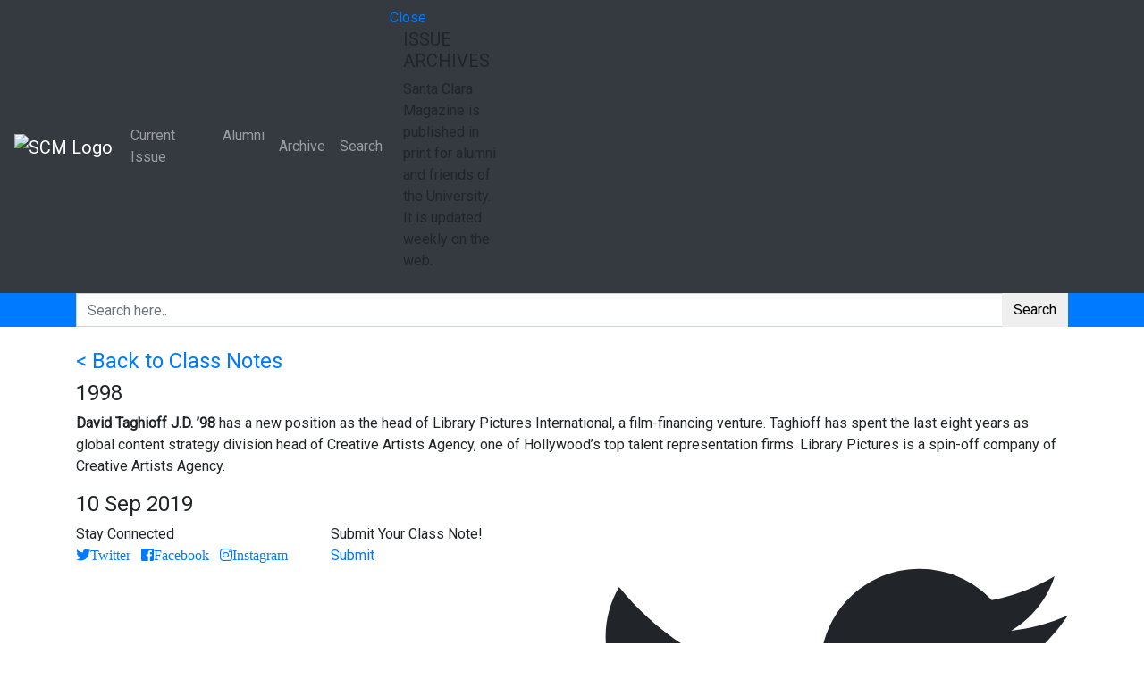

--- FILE ---
content_type: text/html; charset=UTF-8
request_url: https://magazine.scu.edu/classnote/david-taghioff-j-d-98/
body_size: 16368
content:
<!DOCTYPE html>
<html lang="en">
    <head>
		<!-- Global site tag (gtag.js) - Google Analytics -->
		<script async src="https://www.googletagmanager.com/gtag/js?id=UA-246576-25"></script>
		<script>
		  window.dataLayer = window.dataLayer || [];
		  function gtag(){dataLayer.push(arguments);}
		  gtag('js', new Date());

		  gtag('config', 'UA-246576-25');
		</script>
        <!-- META TAGS -->
        <meta charset="utf-8">
        <meta http-equiv="X-UA-Compatible" content="IE=edge" />
        <meta name="viewport" content="width=device-width, initial-scale=1, maximum-scale=1, shrink-to-fit=no">
		<meta name="google-site-verification" content="hhUr3ambUtVWCyyJXvGuqsNG_frFhtk8BIwW-Hsjjjg" />
        <!-- FAV ICONS -->
        <link rel="icon" href="https://santaclaramaga.wpenginepowered.com/wp-content/uploads/2018/11/favicon.ico">
        <!-- TITLE -->
        <title>David Taghioff J.D. ’98 - Santa Clara Magazine</title>        
		<meta name='robots' content='index, follow, max-image-preview:large, max-snippet:-1, max-video-preview:-1' />
	<style>img:is([sizes="auto" i], [sizes^="auto," i]) { contain-intrinsic-size: 3000px 1500px }</style>
	
	<!-- This site is optimized with the Yoast SEO plugin v22.8 - https://yoast.com/wordpress/plugins/seo/ -->
	<link rel="canonical" href="https://magazine.scu.edu/classnote/david-taghioff-j-d-98/" />
	<meta property="og:locale" content="en_US" />
	<meta property="og:type" content="article" />
	<meta property="og:title" content="David Taghioff J.D. ’98 - Santa Clara Magazine" />
	<meta property="og:description" content="David Taghioff J.D. ’98 has a new position as the head of Library Pictures International, a film-financing venture. Taghioff has spent the last eight years as global content strategy division head of Creative Artists Agency, one of Hollywood’s top talent representation firms. Library Pictures is a spin-off company of Creative Artists Agency." />
	<meta property="og:url" content="https://magazine.scu.edu/classnote/david-taghioff-j-d-98/" />
	<meta property="og:site_name" content="Santa Clara Magazine" />
	<meta property="article:modified_time" content="2019-09-10T03:07:35+00:00" />
	<meta name="twitter:card" content="summary_large_image" />
	<script type="application/ld+json" class="yoast-schema-graph">{"@context":"https://schema.org","@graph":[{"@type":"WebPage","@id":"https://magazine.scu.edu/classnote/david-taghioff-j-d-98/","url":"https://magazine.scu.edu/classnote/david-taghioff-j-d-98/","name":"David Taghioff J.D. ’98 - Santa Clara Magazine","isPartOf":{"@id":"https://magazine.scu.edu/#website"},"datePublished":"2019-09-10T03:07:12+00:00","dateModified":"2019-09-10T03:07:35+00:00","breadcrumb":{"@id":"https://magazine.scu.edu/classnote/david-taghioff-j-d-98/#breadcrumb"},"inLanguage":"en-US","potentialAction":[{"@type":"ReadAction","target":["https://magazine.scu.edu/classnote/david-taghioff-j-d-98/"]}]},{"@type":"BreadcrumbList","@id":"https://magazine.scu.edu/classnote/david-taghioff-j-d-98/#breadcrumb","itemListElement":[{"@type":"ListItem","position":1,"name":"Home","item":"https://magazine.scu.edu/"},{"@type":"ListItem","position":2,"name":"Class Notes","item":"https://magazine.scu.edu/classnote/"},{"@type":"ListItem","position":3,"name":"David Taghioff J.D. ’98"}]},{"@type":"WebSite","@id":"https://magazine.scu.edu/#website","url":"https://magazine.scu.edu/","name":"Santa Clara Magazine","description":"","potentialAction":[{"@type":"SearchAction","target":{"@type":"EntryPoint","urlTemplate":"https://magazine.scu.edu/?s={search_term_string}"},"query-input":"required name=search_term_string"}],"inLanguage":"en-US"}]}</script>
	<!-- / Yoast SEO plugin. -->


<link rel='dns-prefetch' href='//platform-api.sharethis.com' />
<link rel='dns-prefetch' href='//stackpath.bootstrapcdn.com' />
<link rel='dns-prefetch' href='//cdnjs.cloudflare.com' />
<link rel='dns-prefetch' href='//maps.googleapis.com' />
<link rel='dns-prefetch' href='//www.googletagmanager.com' />
<link rel='dns-prefetch' href='//fonts.googleapis.com' />
<link rel='dns-prefetch' href='//use.fontawesome.com' />
<link rel='dns-prefetch' href='//code.ionicframework.com' />
<link rel="alternate" type="application/rss+xml" title="Santa Clara Magazine &raquo; David Taghioff J.D. ’98 Comments Feed" href="https://magazine.scu.edu/classnote/david-taghioff-j-d-98/feed/" />
<script type="text/javascript">
/* <![CDATA[ */
window._wpemojiSettings = {"baseUrl":"https:\/\/s.w.org\/images\/core\/emoji\/16.0.1\/72x72\/","ext":".png","svgUrl":"https:\/\/s.w.org\/images\/core\/emoji\/16.0.1\/svg\/","svgExt":".svg","source":{"concatemoji":"https:\/\/magazine.scu.edu\/wp-includes\/js\/wp-emoji-release.min.js?ver=310311c5b058504898e12476e8bb4c6b"}};
/*! This file is auto-generated */
!function(s,n){var o,i,e;function c(e){try{var t={supportTests:e,timestamp:(new Date).valueOf()};sessionStorage.setItem(o,JSON.stringify(t))}catch(e){}}function p(e,t,n){e.clearRect(0,0,e.canvas.width,e.canvas.height),e.fillText(t,0,0);var t=new Uint32Array(e.getImageData(0,0,e.canvas.width,e.canvas.height).data),a=(e.clearRect(0,0,e.canvas.width,e.canvas.height),e.fillText(n,0,0),new Uint32Array(e.getImageData(0,0,e.canvas.width,e.canvas.height).data));return t.every(function(e,t){return e===a[t]})}function u(e,t){e.clearRect(0,0,e.canvas.width,e.canvas.height),e.fillText(t,0,0);for(var n=e.getImageData(16,16,1,1),a=0;a<n.data.length;a++)if(0!==n.data[a])return!1;return!0}function f(e,t,n,a){switch(t){case"flag":return n(e,"\ud83c\udff3\ufe0f\u200d\u26a7\ufe0f","\ud83c\udff3\ufe0f\u200b\u26a7\ufe0f")?!1:!n(e,"\ud83c\udde8\ud83c\uddf6","\ud83c\udde8\u200b\ud83c\uddf6")&&!n(e,"\ud83c\udff4\udb40\udc67\udb40\udc62\udb40\udc65\udb40\udc6e\udb40\udc67\udb40\udc7f","\ud83c\udff4\u200b\udb40\udc67\u200b\udb40\udc62\u200b\udb40\udc65\u200b\udb40\udc6e\u200b\udb40\udc67\u200b\udb40\udc7f");case"emoji":return!a(e,"\ud83e\udedf")}return!1}function g(e,t,n,a){var r="undefined"!=typeof WorkerGlobalScope&&self instanceof WorkerGlobalScope?new OffscreenCanvas(300,150):s.createElement("canvas"),o=r.getContext("2d",{willReadFrequently:!0}),i=(o.textBaseline="top",o.font="600 32px Arial",{});return e.forEach(function(e){i[e]=t(o,e,n,a)}),i}function t(e){var t=s.createElement("script");t.src=e,t.defer=!0,s.head.appendChild(t)}"undefined"!=typeof Promise&&(o="wpEmojiSettingsSupports",i=["flag","emoji"],n.supports={everything:!0,everythingExceptFlag:!0},e=new Promise(function(e){s.addEventListener("DOMContentLoaded",e,{once:!0})}),new Promise(function(t){var n=function(){try{var e=JSON.parse(sessionStorage.getItem(o));if("object"==typeof e&&"number"==typeof e.timestamp&&(new Date).valueOf()<e.timestamp+604800&&"object"==typeof e.supportTests)return e.supportTests}catch(e){}return null}();if(!n){if("undefined"!=typeof Worker&&"undefined"!=typeof OffscreenCanvas&&"undefined"!=typeof URL&&URL.createObjectURL&&"undefined"!=typeof Blob)try{var e="postMessage("+g.toString()+"("+[JSON.stringify(i),f.toString(),p.toString(),u.toString()].join(",")+"));",a=new Blob([e],{type:"text/javascript"}),r=new Worker(URL.createObjectURL(a),{name:"wpTestEmojiSupports"});return void(r.onmessage=function(e){c(n=e.data),r.terminate(),t(n)})}catch(e){}c(n=g(i,f,p,u))}t(n)}).then(function(e){for(var t in e)n.supports[t]=e[t],n.supports.everything=n.supports.everything&&n.supports[t],"flag"!==t&&(n.supports.everythingExceptFlag=n.supports.everythingExceptFlag&&n.supports[t]);n.supports.everythingExceptFlag=n.supports.everythingExceptFlag&&!n.supports.flag,n.DOMReady=!1,n.readyCallback=function(){n.DOMReady=!0}}).then(function(){return e}).then(function(){var e;n.supports.everything||(n.readyCallback(),(e=n.source||{}).concatemoji?t(e.concatemoji):e.wpemoji&&e.twemoji&&(t(e.twemoji),t(e.wpemoji)))}))}((window,document),window._wpemojiSettings);
/* ]]> */
</script>
<style id='wp-emoji-styles-inline-css' type='text/css'>

	img.wp-smiley, img.emoji {
		display: inline !important;
		border: none !important;
		box-shadow: none !important;
		height: 1em !important;
		width: 1em !important;
		margin: 0 0.07em !important;
		vertical-align: -0.1em !important;
		background: none !important;
		padding: 0 !important;
	}
</style>
<link rel='stylesheet' id='wp-block-library-css' href='https://santaclaramaga.wpenginepowered.com/wp-includes/css/dist/block-library/style.min.css?ver=310311c5b058504898e12476e8bb4c6b' type='text/css' media='all' />
<style id='classic-theme-styles-inline-css' type='text/css'>
/*! This file is auto-generated */
.wp-block-button__link{color:#fff;background-color:#32373c;border-radius:9999px;box-shadow:none;text-decoration:none;padding:calc(.667em + 2px) calc(1.333em + 2px);font-size:1.125em}.wp-block-file__button{background:#32373c;color:#fff;text-decoration:none}
</style>
<style id='pdfemb-pdf-embedder-viewer-style-inline-css' type='text/css'>
.wp-block-pdfemb-pdf-embedder-viewer{max-width:none}

</style>
<style id='global-styles-inline-css' type='text/css'>
:root{--wp--preset--aspect-ratio--square: 1;--wp--preset--aspect-ratio--4-3: 4/3;--wp--preset--aspect-ratio--3-4: 3/4;--wp--preset--aspect-ratio--3-2: 3/2;--wp--preset--aspect-ratio--2-3: 2/3;--wp--preset--aspect-ratio--16-9: 16/9;--wp--preset--aspect-ratio--9-16: 9/16;--wp--preset--color--black: #000000;--wp--preset--color--cyan-bluish-gray: #abb8c3;--wp--preset--color--white: #ffffff;--wp--preset--color--pale-pink: #f78da7;--wp--preset--color--vivid-red: #cf2e2e;--wp--preset--color--luminous-vivid-orange: #ff6900;--wp--preset--color--luminous-vivid-amber: #fcb900;--wp--preset--color--light-green-cyan: #7bdcb5;--wp--preset--color--vivid-green-cyan: #00d084;--wp--preset--color--pale-cyan-blue: #8ed1fc;--wp--preset--color--vivid-cyan-blue: #0693e3;--wp--preset--color--vivid-purple: #9b51e0;--wp--preset--gradient--vivid-cyan-blue-to-vivid-purple: linear-gradient(135deg,rgba(6,147,227,1) 0%,rgb(155,81,224) 100%);--wp--preset--gradient--light-green-cyan-to-vivid-green-cyan: linear-gradient(135deg,rgb(122,220,180) 0%,rgb(0,208,130) 100%);--wp--preset--gradient--luminous-vivid-amber-to-luminous-vivid-orange: linear-gradient(135deg,rgba(252,185,0,1) 0%,rgba(255,105,0,1) 100%);--wp--preset--gradient--luminous-vivid-orange-to-vivid-red: linear-gradient(135deg,rgba(255,105,0,1) 0%,rgb(207,46,46) 100%);--wp--preset--gradient--very-light-gray-to-cyan-bluish-gray: linear-gradient(135deg,rgb(238,238,238) 0%,rgb(169,184,195) 100%);--wp--preset--gradient--cool-to-warm-spectrum: linear-gradient(135deg,rgb(74,234,220) 0%,rgb(151,120,209) 20%,rgb(207,42,186) 40%,rgb(238,44,130) 60%,rgb(251,105,98) 80%,rgb(254,248,76) 100%);--wp--preset--gradient--blush-light-purple: linear-gradient(135deg,rgb(255,206,236) 0%,rgb(152,150,240) 100%);--wp--preset--gradient--blush-bordeaux: linear-gradient(135deg,rgb(254,205,165) 0%,rgb(254,45,45) 50%,rgb(107,0,62) 100%);--wp--preset--gradient--luminous-dusk: linear-gradient(135deg,rgb(255,203,112) 0%,rgb(199,81,192) 50%,rgb(65,88,208) 100%);--wp--preset--gradient--pale-ocean: linear-gradient(135deg,rgb(255,245,203) 0%,rgb(182,227,212) 50%,rgb(51,167,181) 100%);--wp--preset--gradient--electric-grass: linear-gradient(135deg,rgb(202,248,128) 0%,rgb(113,206,126) 100%);--wp--preset--gradient--midnight: linear-gradient(135deg,rgb(2,3,129) 0%,rgb(40,116,252) 100%);--wp--preset--font-size--small: 13px;--wp--preset--font-size--medium: 20px;--wp--preset--font-size--large: 36px;--wp--preset--font-size--x-large: 42px;--wp--preset--spacing--20: 0.44rem;--wp--preset--spacing--30: 0.67rem;--wp--preset--spacing--40: 1rem;--wp--preset--spacing--50: 1.5rem;--wp--preset--spacing--60: 2.25rem;--wp--preset--spacing--70: 3.38rem;--wp--preset--spacing--80: 5.06rem;--wp--preset--shadow--natural: 6px 6px 9px rgba(0, 0, 0, 0.2);--wp--preset--shadow--deep: 12px 12px 50px rgba(0, 0, 0, 0.4);--wp--preset--shadow--sharp: 6px 6px 0px rgba(0, 0, 0, 0.2);--wp--preset--shadow--outlined: 6px 6px 0px -3px rgba(255, 255, 255, 1), 6px 6px rgba(0, 0, 0, 1);--wp--preset--shadow--crisp: 6px 6px 0px rgba(0, 0, 0, 1);}:where(.is-layout-flex){gap: 0.5em;}:where(.is-layout-grid){gap: 0.5em;}body .is-layout-flex{display: flex;}.is-layout-flex{flex-wrap: wrap;align-items: center;}.is-layout-flex > :is(*, div){margin: 0;}body .is-layout-grid{display: grid;}.is-layout-grid > :is(*, div){margin: 0;}:where(.wp-block-columns.is-layout-flex){gap: 2em;}:where(.wp-block-columns.is-layout-grid){gap: 2em;}:where(.wp-block-post-template.is-layout-flex){gap: 1.25em;}:where(.wp-block-post-template.is-layout-grid){gap: 1.25em;}.has-black-color{color: var(--wp--preset--color--black) !important;}.has-cyan-bluish-gray-color{color: var(--wp--preset--color--cyan-bluish-gray) !important;}.has-white-color{color: var(--wp--preset--color--white) !important;}.has-pale-pink-color{color: var(--wp--preset--color--pale-pink) !important;}.has-vivid-red-color{color: var(--wp--preset--color--vivid-red) !important;}.has-luminous-vivid-orange-color{color: var(--wp--preset--color--luminous-vivid-orange) !important;}.has-luminous-vivid-amber-color{color: var(--wp--preset--color--luminous-vivid-amber) !important;}.has-light-green-cyan-color{color: var(--wp--preset--color--light-green-cyan) !important;}.has-vivid-green-cyan-color{color: var(--wp--preset--color--vivid-green-cyan) !important;}.has-pale-cyan-blue-color{color: var(--wp--preset--color--pale-cyan-blue) !important;}.has-vivid-cyan-blue-color{color: var(--wp--preset--color--vivid-cyan-blue) !important;}.has-vivid-purple-color{color: var(--wp--preset--color--vivid-purple) !important;}.has-black-background-color{background-color: var(--wp--preset--color--black) !important;}.has-cyan-bluish-gray-background-color{background-color: var(--wp--preset--color--cyan-bluish-gray) !important;}.has-white-background-color{background-color: var(--wp--preset--color--white) !important;}.has-pale-pink-background-color{background-color: var(--wp--preset--color--pale-pink) !important;}.has-vivid-red-background-color{background-color: var(--wp--preset--color--vivid-red) !important;}.has-luminous-vivid-orange-background-color{background-color: var(--wp--preset--color--luminous-vivid-orange) !important;}.has-luminous-vivid-amber-background-color{background-color: var(--wp--preset--color--luminous-vivid-amber) !important;}.has-light-green-cyan-background-color{background-color: var(--wp--preset--color--light-green-cyan) !important;}.has-vivid-green-cyan-background-color{background-color: var(--wp--preset--color--vivid-green-cyan) !important;}.has-pale-cyan-blue-background-color{background-color: var(--wp--preset--color--pale-cyan-blue) !important;}.has-vivid-cyan-blue-background-color{background-color: var(--wp--preset--color--vivid-cyan-blue) !important;}.has-vivid-purple-background-color{background-color: var(--wp--preset--color--vivid-purple) !important;}.has-black-border-color{border-color: var(--wp--preset--color--black) !important;}.has-cyan-bluish-gray-border-color{border-color: var(--wp--preset--color--cyan-bluish-gray) !important;}.has-white-border-color{border-color: var(--wp--preset--color--white) !important;}.has-pale-pink-border-color{border-color: var(--wp--preset--color--pale-pink) !important;}.has-vivid-red-border-color{border-color: var(--wp--preset--color--vivid-red) !important;}.has-luminous-vivid-orange-border-color{border-color: var(--wp--preset--color--luminous-vivid-orange) !important;}.has-luminous-vivid-amber-border-color{border-color: var(--wp--preset--color--luminous-vivid-amber) !important;}.has-light-green-cyan-border-color{border-color: var(--wp--preset--color--light-green-cyan) !important;}.has-vivid-green-cyan-border-color{border-color: var(--wp--preset--color--vivid-green-cyan) !important;}.has-pale-cyan-blue-border-color{border-color: var(--wp--preset--color--pale-cyan-blue) !important;}.has-vivid-cyan-blue-border-color{border-color: var(--wp--preset--color--vivid-cyan-blue) !important;}.has-vivid-purple-border-color{border-color: var(--wp--preset--color--vivid-purple) !important;}.has-vivid-cyan-blue-to-vivid-purple-gradient-background{background: var(--wp--preset--gradient--vivid-cyan-blue-to-vivid-purple) !important;}.has-light-green-cyan-to-vivid-green-cyan-gradient-background{background: var(--wp--preset--gradient--light-green-cyan-to-vivid-green-cyan) !important;}.has-luminous-vivid-amber-to-luminous-vivid-orange-gradient-background{background: var(--wp--preset--gradient--luminous-vivid-amber-to-luminous-vivid-orange) !important;}.has-luminous-vivid-orange-to-vivid-red-gradient-background{background: var(--wp--preset--gradient--luminous-vivid-orange-to-vivid-red) !important;}.has-very-light-gray-to-cyan-bluish-gray-gradient-background{background: var(--wp--preset--gradient--very-light-gray-to-cyan-bluish-gray) !important;}.has-cool-to-warm-spectrum-gradient-background{background: var(--wp--preset--gradient--cool-to-warm-spectrum) !important;}.has-blush-light-purple-gradient-background{background: var(--wp--preset--gradient--blush-light-purple) !important;}.has-blush-bordeaux-gradient-background{background: var(--wp--preset--gradient--blush-bordeaux) !important;}.has-luminous-dusk-gradient-background{background: var(--wp--preset--gradient--luminous-dusk) !important;}.has-pale-ocean-gradient-background{background: var(--wp--preset--gradient--pale-ocean) !important;}.has-electric-grass-gradient-background{background: var(--wp--preset--gradient--electric-grass) !important;}.has-midnight-gradient-background{background: var(--wp--preset--gradient--midnight) !important;}.has-small-font-size{font-size: var(--wp--preset--font-size--small) !important;}.has-medium-font-size{font-size: var(--wp--preset--font-size--medium) !important;}.has-large-font-size{font-size: var(--wp--preset--font-size--large) !important;}.has-x-large-font-size{font-size: var(--wp--preset--font-size--x-large) !important;}
:where(.wp-block-post-template.is-layout-flex){gap: 1.25em;}:where(.wp-block-post-template.is-layout-grid){gap: 1.25em;}
:where(.wp-block-columns.is-layout-flex){gap: 2em;}:where(.wp-block-columns.is-layout-grid){gap: 2em;}
:root :where(.wp-block-pullquote){font-size: 1.5em;line-height: 1.6;}
</style>
<link rel='stylesheet' id='ctf_styles-css' href='https://santaclaramaga.wpenginepowered.com/wp-content/plugins/custom-twitter-feeds/css/ctf-styles.min.css?ver=2.2.2' type='text/css' media='all' />
<link rel='stylesheet' id='embedpress-style-css' href='https://santaclaramaga.wpenginepowered.com/wp-content/plugins/embedpress/assets/css/embedpress.css?ver=4.2.6' type='text/css' media='all' />
<link rel='stylesheet' id='responsive-lightbox-swipebox-css' href='https://santaclaramaga.wpenginepowered.com/wp-content/plugins/responsive-lightbox/assets/swipebox/swipebox.min.css?ver=2.4.7' type='text/css' media='all' />
<link rel='stylesheet' id='rs-plugin-settings-css' href='https://santaclaramaga.wpenginepowered.com/wp-content/plugins/revslider/public/assets/css/settings.css?ver=5.4.8' type='text/css' media='all' />
<style id='rs-plugin-settings-inline-css' type='text/css'>
#rs-demo-id {}
</style>
<link rel='stylesheet' id='share-this-share-buttons-sticky-css' href='https://santaclaramaga.wpenginepowered.com/wp-content/plugins/sharethis-share-buttons/css/mu-style.css?ver=1717449101' type='text/css' media='all' />
<link rel='stylesheet' id='wpa-style-css' href='https://santaclaramaga.wpenginepowered.com/wp-content/plugins/wp-accessibility/css/wpa-style.css?ver=1.6.4' type='text/css' media='all' />
<style id='wpa-style-inline-css' type='text/css'>

.wpa-hide-ltr#skiplinks a, .wpa-hide-ltr#skiplinks a:hover, .wpa-hide-ltr#skiplinks a:visited {
	
}
.wpa-hide-ltr#skiplinks a:active,  .wpa-hide-ltr#skiplinks a:focus {
	
}
	:root { --admin-bar-top : 7px; }
</style>
<link rel='stylesheet' id='google-font-css' href='https://fonts.googleapis.com/css?family=Roboto%3A300%2C400&#038;ver=6.8.3' type='text/css' media='all' />
<link rel='stylesheet' id='css-bootstrap-css' href='https://stackpath.bootstrapcdn.com/bootstrap/4.1.3/css/bootstrap.min.css?ver=310311c5b058504898e12476e8bb4c6b' type='text/css' media='all' />
<link rel='stylesheet' id='css-fontawesome-css' href='https://use.fontawesome.com/releases/v5.2.0/css/all.css?ver=310311c5b058504898e12476e8bb4c6b' type='text/css' media='all' />
<link rel='stylesheet' id='css-ionicons-css' href='https://code.ionicframework.com/ionicons/2.0.1/css/ionicons.min.css?ver=310311c5b058504898e12476e8bb4c6b' type='text/css' media='all' />
<link rel='stylesheet' id='css-OwlCarousel2-css' href='https://cdnjs.cloudflare.com/ajax/libs/OwlCarousel2/2.3.4/assets/owl.carousel.min.css?ver=310311c5b058504898e12476e8bb4c6b' type='text/css' media='all' />
<link rel='stylesheet' id='css-ekko-lightbox-css' href='https://cdnjs.cloudflare.com/ajax/libs/ekko-lightbox/5.3.0/ekko-lightbox.css?ver=310311c5b058504898e12476e8bb4c6b' type='text/css' media='all' />
<link rel='stylesheet' id='santaclara-custom-css-css' href='https://santaclaramaga.wpenginepowered.com/wp-content/themes/santaclara/assets/css/custom.css?ver=310311c5b058504898e12476e8bb4c6b' type='text/css' media='all' />
<link rel='stylesheet' id='vc-acf-field-picker-google-map-css' href='https://santaclaramaga.wpenginepowered.com/wp-content/plugins/wp-acf-vc-bridge/assets/css/vc-acf-field-picker-google-map.css?ver=1.5.10' type='text/css' media='all' />
<link rel='stylesheet' id='dashicons-css' href='https://santaclaramaga.wpenginepowered.com/wp-includes/css/dashicons.min.css?ver=310311c5b058504898e12476e8bb4c6b' type='text/css' media='all' />
<script type="text/javascript" id="jquery-core-js-extra">
/* <![CDATA[ */
var ctf = {"ajax_url":"https:\/\/magazine.scu.edu\/wp-admin\/admin-ajax.php"};
/* ]]> */
</script>
<script type="text/javascript" src="https://santaclaramaga.wpenginepowered.com/wp-includes/js/jquery/jquery.min.js?ver=3.7.1" id="jquery-core-js"></script>
<script type="text/javascript" src="https://santaclaramaga.wpenginepowered.com/wp-includes/js/jquery/jquery-migrate.min.js?ver=3.4.1" id="jquery-migrate-js"></script>
<script type="text/javascript" src="https://santaclaramaga.wpenginepowered.com/wp-content/plugins/responsive-lightbox/assets/swipebox/jquery.swipebox.min.js?ver=2.4.7" id="responsive-lightbox-swipebox-js"></script>
<script type="text/javascript" src="https://santaclaramaga.wpenginepowered.com/wp-includes/js/underscore.min.js?ver=1.13.7" id="underscore-js"></script>
<script type="text/javascript" src="https://santaclaramaga.wpenginepowered.com/wp-content/plugins/responsive-lightbox/assets/infinitescroll/infinite-scroll.pkgd.min.js?ver=310311c5b058504898e12476e8bb4c6b" id="responsive-lightbox-infinite-scroll-js"></script>
<script type="text/javascript" id="responsive-lightbox-js-before">
/* <![CDATA[ */
var rlArgs = {"script":"swipebox","selector":"lightbox","customEvents":"","activeGalleries":true,"animation":true,"hideCloseButtonOnMobile":false,"removeBarsOnMobile":false,"hideBars":true,"hideBarsDelay":5000,"videoMaxWidth":1080,"useSVG":true,"loopAtEnd":false,"woocommerce_gallery":false,"ajaxurl":"https:\/\/magazine.scu.edu\/wp-admin\/admin-ajax.php","nonce":"25f659fa0c","preview":false,"postId":24690,"scriptExtension":false};
/* ]]> */
</script>
<script type="text/javascript" src="https://santaclaramaga.wpenginepowered.com/wp-content/plugins/responsive-lightbox/js/front.js?ver=2.4.7" id="responsive-lightbox-js"></script>
<script type="text/javascript" src="https://santaclaramaga.wpenginepowered.com/wp-content/plugins/revslider/public/assets/js/jquery.themepunch.tools.min.js?ver=5.4.8" id="tp-tools-js"></script>
<script type="text/javascript" src="https://santaclaramaga.wpenginepowered.com/wp-content/plugins/revslider/public/assets/js/jquery.themepunch.revolution.min.js?ver=5.4.8" id="revmin-js"></script>
<script type="text/javascript" src="//platform-api.sharethis.com/js/sharethis.js?ver=2.3.2#property=5bb78f1ecc49680011f76cb5&amp;product=sop-buttons&amp;source=sharethis-share-buttons-wordpress" id="share-this-share-buttons-mu-js"></script>

<!-- Google tag (gtag.js) snippet added by Site Kit -->

<!-- Google Analytics snippet added by Site Kit -->
<script type="text/javascript" src="https://www.googletagmanager.com/gtag/js?id=GT-MB64F7PN" id="google_gtagjs-js" async></script>
<script type="text/javascript" id="google_gtagjs-js-after">
/* <![CDATA[ */
window.dataLayer = window.dataLayer || [];function gtag(){dataLayer.push(arguments);}
gtag("set","linker",{"domains":["magazine.scu.edu"]});
gtag("js", new Date());
gtag("set", "developer_id.dZTNiMT", true);
gtag("config", "GT-MB64F7PN");
/* ]]> */
</script>

<!-- End Google tag (gtag.js) snippet added by Site Kit -->
<script type="text/javascript" src="https://santaclaramaga.wpenginepowered.com/wp-content/plugins/wp-accessibility/js/fingerprint.min.js?ver=1.6.4" id="wpa-fingerprintjs-js"></script>
<script></script><link rel="https://api.w.org/" href="https://magazine.scu.edu/wp-json/" /><link rel="EditURI" type="application/rsd+xml" title="RSD" href="https://magazine.scu.edu/xmlrpc.php?rsd" />
<link rel="alternate" title="oEmbed (JSON)" type="application/json+oembed" href="https://magazine.scu.edu/wp-json/oembed/1.0/embed?url=https%3A%2F%2Fmagazine.scu.edu%2Fclassnote%2Fdavid-taghioff-j-d-98%2F" />
<link rel="alternate" title="oEmbed (XML)" type="text/xml+oembed" href="https://magazine.scu.edu/wp-json/oembed/1.0/embed?url=https%3A%2F%2Fmagazine.scu.edu%2Fclassnote%2Fdavid-taghioff-j-d-98%2F&#038;format=xml" />
<meta name="generator" content="Site Kit by Google 1.127.0" />		<script type="text/javascript">
				(function(c,l,a,r,i,t,y){
					c[a]=c[a]||function(){(c[a].q=c[a].q||[]).push(arguments)};t=l.createElement(r);t.async=1;
					t.src="https://www.clarity.ms/tag/"+i+"?ref=wordpress";y=l.getElementsByTagName(r)[0];y.parentNode.insertBefore(t,y);
				})(window, document, "clarity", "script", "sgzwhy4vu3");
		</script>
		<style type="text/css">
			.wpsdc-drop-cap {
				float : left;				
				padding : 0.25em 0.05em 0.25em 0;				
				font-size : 5em;
				line-height : 0.4em;}
		</style>
        <script type="text/javascript">
            var jQueryMigrateHelperHasSentDowngrade = false;

			window.onerror = function( msg, url, line, col, error ) {
				// Break out early, do not processing if a downgrade reqeust was already sent.
				if ( jQueryMigrateHelperHasSentDowngrade ) {
					return true;
                }

				var xhr = new XMLHttpRequest();
				var nonce = '2e61e90179';
				var jQueryFunctions = [
					'andSelf',
					'browser',
					'live',
					'boxModel',
					'support.boxModel',
					'size',
					'swap',
					'clean',
					'sub',
                ];
				var match_pattern = /\)\.(.+?) is not a function/;
                var erroredFunction = msg.match( match_pattern );

                // If there was no matching functions, do not try to downgrade.
                if ( null === erroredFunction || typeof erroredFunction !== 'object' || typeof erroredFunction[1] === "undefined" || -1 === jQueryFunctions.indexOf( erroredFunction[1] ) ) {
                    return true;
                }

                // Set that we've now attempted a downgrade request.
                jQueryMigrateHelperHasSentDowngrade = true;

				xhr.open( 'POST', 'https://magazine.scu.edu/wp-admin/admin-ajax.php' );
				xhr.setRequestHeader( 'Content-Type', 'application/x-www-form-urlencoded' );
				xhr.onload = function () {
					var response,
                        reload = false;

					if ( 200 === xhr.status ) {
                        try {
                        	response = JSON.parse( xhr.response );

                        	reload = response.data.reload;
                        } catch ( e ) {
                        	reload = false;
                        }
                    }

					// Automatically reload the page if a deprecation caused an automatic downgrade, ensure visitors get the best possible experience.
					if ( reload ) {
						location.reload();
                    }
				};

				xhr.send( encodeURI( 'action=jquery-migrate-downgrade-version&_wpnonce=' + nonce ) );

				// Suppress error alerts in older browsers
				return true;
			}
        </script>

		<meta name="generator" content="Powered by WPBakery Page Builder - drag and drop page builder for WordPress."/>
<meta name="generator" content="Powered by Slider Revolution 5.4.8 - responsive, Mobile-Friendly Slider Plugin for WordPress with comfortable drag and drop interface." />
<script type="text/javascript">function setREVStartSize(e){									
						try{ e.c=jQuery(e.c);var i=jQuery(window).width(),t=9999,r=0,n=0,l=0,f=0,s=0,h=0;
							if(e.responsiveLevels&&(jQuery.each(e.responsiveLevels,function(e,f){f>i&&(t=r=f,l=e),i>f&&f>r&&(r=f,n=e)}),t>r&&(l=n)),f=e.gridheight[l]||e.gridheight[0]||e.gridheight,s=e.gridwidth[l]||e.gridwidth[0]||e.gridwidth,h=i/s,h=h>1?1:h,f=Math.round(h*f),"fullscreen"==e.sliderLayout){var u=(e.c.width(),jQuery(window).height());if(void 0!=e.fullScreenOffsetContainer){var c=e.fullScreenOffsetContainer.split(",");if (c) jQuery.each(c,function(e,i){u=jQuery(i).length>0?u-jQuery(i).outerHeight(!0):u}),e.fullScreenOffset.split("%").length>1&&void 0!=e.fullScreenOffset&&e.fullScreenOffset.length>0?u-=jQuery(window).height()*parseInt(e.fullScreenOffset,0)/100:void 0!=e.fullScreenOffset&&e.fullScreenOffset.length>0&&(u-=parseInt(e.fullScreenOffset,0))}f=u}else void 0!=e.minHeight&&f<e.minHeight&&(f=e.minHeight);e.c.closest(".rev_slider_wrapper").css({height:f})					
						}catch(d){console.log("Failure at Presize of Slider:"+d)}						
					};</script>
<noscript><style> .wpb_animate_when_almost_visible { opacity: 1; }</style></noscript>
    <link rel="stylesheet" type="text/css" href="https://santaclaramaga.wpenginepowered.com/wp-content/themes/santaclara/style.css">
    </head>
    <body data-rsssl=1 class="class="wp-singular classnote-template-default single single-classnote postid-24690 wp-theme-santaclara wpb-js-composer js-comp-ver-7.6 vc_responsive"">
       <div class="page-wrapper">
            <!-- NAVIGATION MENU -->
            <div id="pagenav">
                <nav class="navbar navbar-expand-lg navbar-dark bg-dark navbar-semitransparent">
                                            <a class="navbar-brand" href="https://magazine.scu.edu" title="Santa Clara Magazine"><img src="https://santaclaramaga.wpenginepowered.com/wp-content/uploads/2018/08/logo.png" class="img-fluid" alt="SCM Logo"></a>
                                        <button class="navbar-toggler ml-auto" type="button" data-toggle="collapse" data-target="#navbarSupportedContent" aria-controls="navbarSupportedContent" aria-expanded="false" aria-label="Toggle navigation">
                        <span class="navbar-toggler-icon"></span>
                    </button>
                    <button class="navbar-toggler search-toggle"><span class="ion-android-search"></span><span class="visuallyhidden">Menu</span></button>
                    <div class="collapse navbar-collapse" id="navbarSupportedContent">
                       <ul id="menu-main-menu" class="navbar-nav ml-auto"><li id="menu-item-11709" class="menu-item menu-item-type-custom menu-item-object-custom menu-item-11709"><a title="Current Issue" href="https://magazine.scu.edu/magazines/2022/summer-2022-inside/" class="nav-link">Current Issue</a></li>
<li id="menu-item-2314" class="menu-item menu-item-type-taxonomy menu-item-object-issues menu-item-2314"><a title="Alumni" href="https://magazine.scu.edu/issues/alumni/" class="nav-link"><span class="glyphicon Alumna"></span>&nbsp;Alumni</a></li>
</ul>                        <ul class="navbar-nav d-none d-lg-flex d-xl-flex">
                            <li class="nav-item archive-link">
                                <a class="nav-link" href="#">
																	Archive																</a>
                            </li>
                            <li class="nav-item">
                                <a class="nav-link search-toggle" href="#"><span class="ion-android-search"></span>Search</a>
                            </li>
                        </ul>
                    </div>
                    <!-- ARCHIVE DROPDOWN -->
                    <div class="archive-wrapper">
                        <div class="archive-btn-block">
                            <a href="#" class="ion-android-close archive-close" title="Close Archive Block" area-label="Close Archive Block">Close</a>
                        </div> 
                        <div class="container-fluid">
                            <div class="row">
                                <div class="col-md-2">
																			<h5>ISSUE <br>ARCHIVES</h5>
									                                    										<p>Santa Clara Magazine is published in print for alumni and friends of the University. It is updated weekly on the web.</p>
																		
                                </div>
								<div class="col-md-10"><div class="archive-slider owl-carousel"><div class='archive-item'><a href='https://magazine.scu.edu/scm/2023/spring-2023/'><img src='https://santaclaramaga.wpenginepowered.com/wp-content/uploads/2023/06/spring-2023-cover.png' alt='Spring 2023 Cover' title='Spring 2023'></a><div class='archive-title'><a href='https://magazine.scu.edu/scm/2023/spring-2023/'><p>Spring 2023</p></a></div></div><div class='archive-item'><a href='https://magazine.scu.edu/scm/summer-2022/'><img src='https://santaclaramaga.wpenginepowered.com/wp-content/uploads/2022/06/Summer_2022_cover.png' alt='Summer 2022 Cover' title='Summer 2022'></a><div class='archive-title'><a href='https://magazine.scu.edu/scm/summer-2022/'><p>Summer 2022</p></a></div></div><div class='archive-item'><a href='https://magazine.scu.edu/scm/fall-2021/'><img src='https://santaclaramaga.wpenginepowered.com/wp-content/uploads/2021/11/Cover.png' alt='Cover' title='Fall 2021'></a><div class='archive-title'><a href='https://magazine.scu.edu/scm/fall-2021/'><p>Fall 2021</p></a></div></div><div class='archive-item'><a href='https://magazine.scu.edu/scm/spring-2021/'><img src='https://santaclaramaga.wpenginepowered.com/wp-content/uploads/2021/04/SantaClara_Cover_Spring21.jpg' alt='Santaclara Cover Spring21' title='Spring 2021'></a><div class='archive-title'><a href='https://magazine.scu.edu/scm/spring-2021/'><p>Spring 2021</p></a></div></div><div class='archive-item'><a href='https://magazine.scu.edu/scm/fall-2020/'><img src='https://santaclaramaga.wpenginepowered.com/wp-content/uploads/2020/09/Fall2020Sacrifice_Cover.png' alt='Fall2020sacrifice Cover' title='Fall 2020'></a><div class='archive-title'><a href='https://magazine.scu.edu/scm/fall-2020/'><p>Fall 2020</p></a></div></div><div class='archive-item'><a href='https://magazine.scu.edu/scm/spring-2020/'><img src='https://santaclaramaga.wpenginepowered.com/wp-content/uploads/2020/04/Spring2020CoverSmall.jpg' alt='Spring2020coversmall' title='Spring 2020'></a><div class='archive-title'><a href='https://magazine.scu.edu/scm/spring-2020/'><p>Spring 2020</p></a></div></div><div class='archive-item'><a href='https://magazine.scu.edu/scm/winter-2019/'><img src='https://santaclaramaga.wpenginepowered.com/wp-content/uploads/2019/12/coverwinter2019.jpg' alt='Coverwinter2019' title='Winter 2019'></a><div class='archive-title'><a href='https://magazine.scu.edu/scm/winter-2019/'><p>Winter 2019</p></a></div></div><div class='archive-item'><a href='https://magazine.scu.edu/scm/summer-2019/'><img src='https://santaclaramaga.wpenginepowered.com/wp-content/uploads/2019/09/Cover_B_Summer2019.jpg' alt='Cover B Summer2019' title='Summer 2019'></a><div class='archive-title'><a href='https://magazine.scu.edu/scm/summer-2019/'><p>Summer 2019</p></a></div></div><div class='archive-item'><a href='https://magazine.scu.edu/scm/spring-2019/'><img src='https://santaclaramaga.wpenginepowered.com/wp-content/uploads/2019/04/COVER-SANTA-CLARA-SPRING-2019-MAGAZINE.jpg' alt='Cover Santa Clara Spring 2019 Magazine' title='Spring 2019'></a><div class='archive-title'><a href='https://magazine.scu.edu/scm/spring-2019/'><p>Spring 2019</p></a></div></div><div class='archive-item'><a href='https://magazine.scu.edu/scm/fall-2018/'><img src='https://santaclaramaga.wpenginepowered.com/wp-content/uploads/2018/11/SCMFall2018CoverNo1SCU.jpg' alt='Fall 2018 Cover' title='Fall 2018'></a><div class='archive-title'><a href='https://magazine.scu.edu/scm/fall-2018/'><p>Fall 2018</p></a></div></div><div class='archive-item'><a href='https://magazine.scu.edu/scm/spring-2018/'><img src='https://santaclaramaga.wpenginepowered.com/wp-content/uploads/2018/09/SCM-Spring-2018_2.jpg' alt='Spring 2018 cover' title='Spring 2018'></a><div class='archive-title'><a href='https://magazine.scu.edu/scm/spring-2018/'><p>Spring 2018</p></a></div></div><div class='archive-item'><a href='https://magazine.scu.edu/scm/fall-2017/'><img src='https://santaclaramaga.wpenginepowered.com/wp-content/uploads/2018/09/fall2017-cover_2.jpg' alt='fall2017-cover' title='Fall 2017'></a><div class='archive-title'><a href='https://magazine.scu.edu/scm/fall-2017/'><p>Fall 2017</p></a></div></div><div class='archive-item'><a href='https://magazine.scu.edu/scm/summer-2017/'><img src='https://santaclaramaga.wpenginepowered.com/wp-content/uploads/2018/09/summer2017-cover_1.jpg' alt='summer2017-cover' title='Summer 2017'></a><div class='archive-title'><a href='https://magazine.scu.edu/scm/summer-2017/'><p>Summer 2017</p></a></div></div><div class='archive-item'><a href='https://magazine.scu.edu/scm/spring-2017/'><img src='https://santaclaramaga.wpenginepowered.com/wp-content/uploads/2018/09/spring2017-cover.jpg' alt='spring2017-cover' title='Spring 2017'></a><div class='archive-title'><a href='https://magazine.scu.edu/scm/spring-2017/'><p>Spring 2017</p></a></div></div><div class='archive-item'><a href='https://magazine.scu.edu/scm/summer-2016/'><img src='https://santaclaramaga.wpenginepowered.com/wp-content/uploads/2018/09/scm-summer2016-cover.jpg' alt='Summer 2016' title='Summer 2016'></a><div class='archive-title'><a href='https://magazine.scu.edu/scm/summer-2016/'><p>Summer 2016</p></a></div></div><div class='archive-item'><a href='https://magazine.scu.edu/scm/spring-2016/'><img src='https://santaclaramaga.wpenginepowered.com/wp-content/uploads/2018/09/scm-spring2016-cover_2.jpg' alt='Spring 2016' title='Spring 2016'></a><div class='archive-title'><a href='https://magazine.scu.edu/scm/spring-2016/'><p>Spring 2016</p></a></div></div><div class='archive-item'><a href='https://magazine.scu.edu/scm/fall-2015/'><img src='https://santaclaramaga.wpenginepowered.com/wp-content/uploads/2018/09/Fall2015-cover-2.jpg' alt='Fall 2015' title='Fall 2015'></a><div class='archive-title'><a href='https://magazine.scu.edu/scm/fall-2015/'><p>Fall 2015</p></a></div></div><div class='archive-item'><a href='https://magazine.scu.edu/scm/summer-2015/'><img src='https://santaclaramaga.wpenginepowered.com/wp-content/uploads/2018/09/SCM-Summer2015-1.jpg' alt='SCM Summer 2015' title='Summer 2015'></a><div class='archive-title'><a href='https://magazine.scu.edu/scm/summer-2015/'><p>Summer 2015</p></a></div></div><div class='archive-item'><a href='https://magazine.scu.edu/scm/winter-2015/'><img src='https://santaclaramaga.wpenginepowered.com/wp-content/uploads/2018/09/SCM-Winter2015.jpg' alt='Winter 2015' title='Winter 2015'></a><div class='archive-title'><a href='https://magazine.scu.edu/scm/winter-2015/'><p>Winter 2015</p></a></div></div><div class='archive-item'><a href='https://magazine.scu.edu/scm/fall-2014/'><img src='https://santaclaramaga.wpenginepowered.com/wp-content/uploads/2018/09/small-fall-2014.jpg' alt='Fall 2014' title='Fall 2014'></a><div class='archive-title'><a href='https://magazine.scu.edu/scm/fall-2014/'><p>Fall 2014</p></a></div></div><div class='archive-item'><a href='https://magazine.scu.edu/scm/summer-2014/'><img src='https://santaclaramaga.wpenginepowered.com/wp-content/uploads/2018/09/cover_1.jpg' alt='Summer 2014' title='Summer 2014'></a><div class='archive-title'><a href='https://magazine.scu.edu/scm/summer-2014/'><p>Summer 2014</p></a></div></div><div class='archive-item'><a href='https://magazine.scu.edu/scm/spring-2014/'><img src='https://santaclaramaga.wpenginepowered.com/wp-content/uploads/2018/09/lg-553-cover.jpg' alt='Spring 2014' title='Spring 2014'></a><div class='archive-title'><a href='https://magazine.scu.edu/scm/spring-2014/'><p>Spring 2014</p></a></div></div><div class='archive-item'><a href='https://magazine.scu.edu/scm/winter-2014/'><img src='https://santaclaramaga.wpenginepowered.com/wp-content/uploads/2018/09/cover-2.jpg' alt='Winter 2014' title='Winter 2014'></a><div class='archive-title'><a href='https://magazine.scu.edu/scm/winter-2014/'><p>Winter 2014</p></a></div></div><div class='archive-item'><a href='https://magazine.scu.edu/scm/fall-2013/'><img src='https://santaclaramaga.wpenginepowered.com/wp-content/uploads/2018/09/cover.jpg' alt='Fall 2013' title='Fall 2013'></a><div class='archive-title'><a href='https://magazine.scu.edu/scm/fall-2013/'><p>Fall 2013</p></a></div></div><div class='archive-item'><a href='https://magazine.scu.edu/scm/spring-2013/'><img src='https://santaclaramaga.wpenginepowered.com/wp-content/uploads/2018/09/spring13-cover_2.jpg' alt='Spring 2013' title='Spring 2013'></a><div class='archive-title'><a href='https://magazine.scu.edu/scm/spring-2013/'><p>Spring 2013</p></a></div></div><div class='archive-item'><a href='https://magazine.scu.edu/scm/winter-2013/'><img src='https://santaclaramaga.wpenginepowered.com/wp-content/uploads/2018/09/lg-543-winter2013cover.jpg' alt='winter 2013' title='Winter 2013'></a><div class='archive-title'><a href='https://magazine.scu.edu/scm/winter-2013/'><p>Winter 2013</p></a></div></div><div class='archive-item'><a href='https://magazine.scu.edu/scm/fall-2012/'><img src='https://santaclaramaga.wpenginepowered.com/wp-content/uploads/2018/09/issue-fall12.jpg' alt='Fall 2012' title='Fall 2012'></a><div class='archive-title'><a href='https://magazine.scu.edu/scm/fall-2012/'><p>Fall 2012</p></a></div></div><div class='archive-item'><a href='https://magazine.scu.edu/scm/summer-2012/'><img src='https://santaclaramaga.wpenginepowered.com/wp-content/uploads/2018/09/summer-cover.jpg' alt='SCM Summer 2012' title='Summer 2012'></a><div class='archive-title'><a href='https://magazine.scu.edu/scm/summer-2012/'><p>Summer 2012</p></a></div></div><div class='archive-item'><a href='https://magazine.scu.edu/scm/spring-2012/'><img src='https://santaclaramaga.wpenginepowered.com/wp-content/uploads/2018/09/spring-cover.jpg' alt='SCM Spring 2012' title='Spring 2012'></a><div class='archive-title'><a href='https://magazine.scu.edu/scm/spring-2012/'><p>Spring 2012</p></a></div></div><div class='archive-item'><a href='https://magazine.scu.edu/scm/winter-2012/'><img src='https://santaclaramaga.wpenginepowered.com/wp-content/uploads/2018/09/mag_1.jpg' alt='Winter 2012' title='Winter 2012'></a><div class='archive-title'><a href='https://magazine.scu.edu/scm/winter-2012/'><p>Winter 2012</p></a></div></div><div class='archive-item'><a href='https://magazine.scu.edu/scm/fall-2011/'><img src='https://santaclaramaga.wpenginepowered.com/wp-content/uploads/2018/09/2011-fall_1.jpg' alt='SCM Fall 2011' title='Fall 2011'></a><div class='archive-title'><a href='https://magazine.scu.edu/scm/fall-2011/'><p>Fall 2011</p></a></div></div><div class='archive-item'><a href='https://magazine.scu.edu/scm/summer-2011/'><img src='https://santaclaramaga.wpenginepowered.com/wp-content/uploads/2018/09/home-issue2_1.jpg' alt='Summer 2011' title='Summer 2011'></a><div class='archive-title'><a href='https://magazine.scu.edu/scm/summer-2011/'><p>Summer 2011</p></a></div></div><div class='archive-item'><a href='https://magazine.scu.edu/scm/spring-2011/'><img src='https://santaclaramaga.wpenginepowered.com/wp-content/uploads/2018/09/archive-spring2011_1.jpg' alt='Spring 2011' title='Spring 2011'></a><div class='archive-title'><a href='https://magazine.scu.edu/scm/spring-2011/'><p>Spring 2011</p></a></div></div><div class='archive-item'><a href='https://magazine.scu.edu/scm/winter-2010/'><img src='https://santaclaramaga.wpenginepowered.com/wp-content/uploads/2018/09/winter2010_1-1.jpg' alt='Winter 2010 Santa Clara Magazine Online' title='Winter 2010'></a><div class='archive-title'><a href='https://magazine.scu.edu/scm/winter-2010/'><p>Winter 2010</p></a></div></div><div class='archive-item'><a href='https://magazine.scu.edu/scm/fall-2010/'><img src='https://santaclaramaga.wpenginepowered.com/wp-content/uploads/2018/11/archive_fall_1.jpg' alt='Archive Fall 1' title='Fall 2010'></a><div class='archive-title'><a href='https://magazine.scu.edu/scm/fall-2010/'><p>Fall 2010</p></a></div></div><div class='archive-item'><a href='https://magazine.scu.edu/scm/summer-2010/'><img src='https://santaclaramaga.wpenginepowered.com/wp-content/uploads/2018/09/Cover_cropped_100_1.jpg' alt='Summer 2010' title='Summer 2010'></a><div class='archive-title'><a href='https://magazine.scu.edu/scm/summer-2010/'><p>Summer 2010</p></a></div></div><div class='archive-item'><a href='https://magazine.scu.edu/scm/spring-2010/'><img src='https://santaclaramaga.wpenginepowered.com/wp-content/uploads/2018/09/cover_100_1.jpg' alt='Spring 2010' title='Spring 2010'></a><div class='archive-title'><a href='https://magazine.scu.edu/scm/spring-2010/'><p>Spring 2010</p></a></div></div><div class='archive-item'><a href='https://magazine.scu.edu/scm/winter-2009/'><img src='https://santaclaramaga.wpenginepowered.com/wp-content/uploads/2009/02/Winter_cover_150_1.jpg' alt='' title='Winter 2009'></a><div class='archive-title'><a href='https://magazine.scu.edu/scm/winter-2009/'><p>Winter 2009</p></a></div></div><div class='archive-item'><a href='https://magazine.scu.edu/scm/fall-2009/'><img src='https://santaclaramaga.wpenginepowered.com/wp-content/uploads/2018/09/Archive_100_1.jpg' alt='SCM Fall 2009' title='Fall 2009'></a><div class='archive-title'><a href='https://magazine.scu.edu/scm/fall-2009/'><p>Fall 2009</p></a></div></div><div class='archive-item'><a href='https://magazine.scu.edu/scm/summer-2009/'><img src='https://santaclaramaga.wpenginepowered.com/wp-content/uploads/2018/09/SCMSummer09_100.jpg' alt='Summer 2009' title='Summer 2009'></a><div class='archive-title'><a href='https://magazine.scu.edu/scm/summer-2009/'><p>Summer 2009</p></a></div></div><div class='archive-item'><a href='https://magazine.scu.edu/scm/spring-2009/'><img src='https://santaclaramaga.wpenginepowered.com/wp-content/uploads/2018/09/cover_spring09.jpg' alt='Spring 2009' title='Spring 2009'></a><div class='archive-title'><a href='https://magazine.scu.edu/scm/spring-2009/'><p>Spring 2009</p></a></div></div><div class='archive-item'><a href='https://magazine.scu.edu/scm/winter-2008/'><img src='https://santaclaramaga.wpenginepowered.com/wp-content/uploads/2018/09/scmwinter08cover.jpg' alt='Winter 2008' title='Winter 2008'></a><div class='archive-title'><a href='https://magazine.scu.edu/scm/winter-2008/'><p>Winter 2008</p></a></div></div><div class='archive-item'><a href='https://magazine.scu.edu/scm/fall-2008/'><img src='https://santaclaramaga.wpenginepowered.com/wp-content/uploads/2018/10/fall-2008-xs.jpg' alt='Fall 2008' title='Fall 2008'></a><div class='archive-title'><a href='https://magazine.scu.edu/scm/fall-2008/'><p>Fall 2008</p></a></div></div><div class='archive-item'><a href='https://magazine.scu.edu/scm/summer-2008/'><img src='https://santaclaramaga.wpenginepowered.com/wp-content/uploads/2018/11/SCMSummer08CoverThumb.jpg' alt='Scmsummer08coverthumb' title='Summer 2008'></a><div class='archive-title'><a href='https://magazine.scu.edu/scm/summer-2008/'><p>Summer 2008</p></a></div></div><div class='archive-item'><a href='https://magazine.scu.edu/scm/spring-2008/'><img src='https://santaclaramaga.wpenginepowered.com/wp-content/uploads/2019/02/spring08cover100x129.jpg' alt='Spring08cover100x129' title='Spring 2008'></a><div class='archive-title'><a href='https://magazine.scu.edu/scm/spring-2008/'><p>Spring 2008</p></a></div></div><div class='archive-item'><a href='https://magazine.scu.edu/scm/winter-2007/'><img src='https://santaclaramaga.wpenginepowered.com/wp-content/uploads/2019/02/scmwinter2007.jpg' alt='Scmwinter2007' title='Winter 2007'></a><div class='archive-title'><a href='https://magazine.scu.edu/scm/winter-2007/'><p>Winter 2007</p></a></div></div><div class='archive-item'><a href='https://magazine.scu.edu/scm/fall-2007/'><img src='https://santaclaramaga.wpenginepowered.com/wp-content/uploads/2018/10/fall-2007-xs.jpg' alt='Fall 2007' title='Fall 2007'></a><div class='archive-title'><a href='https://magazine.scu.edu/scm/fall-2007/'><p>Fall 2007</p></a></div></div><div class='archive-item'><a href='https://magazine.scu.edu/scm/summer-2007/'><img src='https://santaclaramaga.wpenginepowered.com/wp-content/uploads/2019/02/Cover2007.jpg' alt='Scm 0406109 Smr07 R5.indd' title='Summer 2007'></a><div class='archive-title'><a href='https://magazine.scu.edu/scm/summer-2007/'><p>Summer 2007</p></a></div></div><div class='archive-item'><a href='https://magazine.scu.edu/scm/spring-2007/'><img src='https://santaclaramaga.wpenginepowered.com/wp-content/uploads/2019/02/SpringCover_H2.jpg' alt='Springcover H2' title='Spring 2007'></a><div class='archive-title'><a href='https://magazine.scu.edu/scm/spring-2007/'><p>Spring 2007</p></a></div></div><div class='archive-item'><a href='https://magazine.scu.edu/scm/winter-2006/'><img src='https://santaclaramaga.wpenginepowered.com/wp-content/uploads/2018/11/WinterCover_H2.jpg' alt='Wintercover H2' title='Winter 2006'></a><div class='archive-title'><a href='https://magazine.scu.edu/scm/winter-2006/'><p>Winter 2006</p></a></div></div><div class='archive-item'><a href='https://magazine.scu.edu/scm/fall-2006/'><img src='https://santaclaramaga.wpenginepowered.com/wp-content/uploads/2018/10/fall-2006-xs.jpg' alt='Fall 2006' title='Fall 2006'></a><div class='archive-title'><a href='https://magazine.scu.edu/scm/fall-2006/'><p>Fall 2006</p></a></div></div><div class='archive-item'><a href='https://magazine.scu.edu/scm/summer-2006/'><img src='https://santaclaramaga.wpenginepowered.com/wp-content/uploads/2018/11/Sum06Cover_H2.jpg' alt='Sum06cover H2' title='Summer 2006'></a><div class='archive-title'><a href='https://magazine.scu.edu/scm/summer-2006/'><p>Summer 2006</p></a></div></div><div class='archive-item'><a href='https://magazine.scu.edu/scm/spring-2006/'><img src='https://santaclaramaga.wpenginepowered.com/wp-content/uploads/2018/10/spring_2005.jpg' alt='Spring 2005' title='Spring 2006'></a><div class='archive-title'><a href='https://magazine.scu.edu/scm/spring-2006/'><p>Spring 2006</p></a></div></div><div class='archive-item'><a href='https://magazine.scu.edu/scm/winter-2005/'><img src='https://santaclaramaga.wpenginepowered.com/wp-content/uploads/2019/02/MagWntr05cover.jpg' alt='Magwntr05cover' title='Winter 2005'></a><div class='archive-title'><a href='https://magazine.scu.edu/scm/winter-2005/'><p>Winter 2005</p></a></div></div><div class='archive-item'><a href='https://magazine.scu.edu/scm/fall-2005/'><img src='https://santaclaramaga.wpenginepowered.com/wp-content/uploads/2018/11/cover-md.jpg' alt='Cover Md' title='Fall 2005'></a><div class='archive-title'><a href='https://magazine.scu.edu/scm/fall-2005/'><p>Fall 2005</p></a></div></div><div class='archive-item'><a href='https://magazine.scu.edu/scm/summer-2005/'><img src='https://santaclaramaga.wpenginepowered.com/wp-content/uploads/2018/09/cover-md.jpg' alt='Summer 2005' title='Summer 2005'></a><div class='archive-title'><a href='https://magazine.scu.edu/scm/summer-2005/'><p>Summer 2005</p></a></div></div><div class='archive-item'><a href='https://magazine.scu.edu/scm/spring-2005/'><img src='https://santaclaramaga.wpenginepowered.com/wp-content/uploads/2018/11/spring2005cover-md.jpg' alt='Spring Cover 2005.' title='Spring 2005'></a><div class='archive-title'><a href='https://magazine.scu.edu/scm/spring-2005/'><p>Spring 2005</p></a></div></div><div class='archive-item'><a href='https://magazine.scu.edu/scm/winter-2004/'><img src='https://santaclaramaga.wpenginepowered.com/wp-content/uploads/2018/11/winter-2004-cover-md.jpg' alt='Winter 2004 Cover Md' title='Winter 2004'></a><div class='archive-title'><a href='https://magazine.scu.edu/scm/winter-2004/'><p>Winter 2004</p></a></div></div><div class='archive-item'><a href='https://magazine.scu.edu/scm/fall-2004/'><img src='https://santaclaramaga.wpenginepowered.com/wp-content/uploads/2018/10/86795088.jpg' alt='Fall 2004' title='Fall 2004'></a><div class='archive-title'><a href='https://magazine.scu.edu/scm/fall-2004/'><p>Fall 2004</p></a></div></div><div class='archive-item'><a href='https://magazine.scu.edu/scm/summer-2004/'><img src='https://santaclaramaga.wpenginepowered.com/wp-content/uploads/2018/11/summer2004.jpg' alt='Summer2004' title='Summer 2004'></a><div class='archive-title'><a href='https://magazine.scu.edu/scm/summer-2004/'><p>Summer 2004</p></a></div></div><div class='archive-item'><a href='https://magazine.scu.edu/scm/spring-2004/'><img src='https://santaclaramaga.wpenginepowered.com/wp-content/uploads/2018/11/spring2004.jpg' alt='Spring2004' title='Spring 2004'></a><div class='archive-title'><a href='https://magazine.scu.edu/scm/spring-2004/'><p>Spring 2004</p></a></div></div><div class='archive-item'><a href='https://magazine.scu.edu/scm/winter-2003/'><img src='https://santaclaramaga.wpenginepowered.com/wp-content/uploads/2018/11/winter-2003-md.jpg' alt='Winter 2003 Md' title='Winter 2003'></a><div class='archive-title'><a href='https://magazine.scu.edu/scm/winter-2003/'><p>Winter 2003</p></a></div></div><div class='archive-item'><a href='https://magazine.scu.edu/scm/fall-2003/'><img src='https://santaclaramaga.wpenginepowered.com/wp-content/uploads/2018/11/fall-2003-md.jpg' alt='Fall 2003 Md' title='Fall 2003'></a><div class='archive-title'><a href='https://magazine.scu.edu/scm/fall-2003/'><p>Fall 2003</p></a></div></div><div class='archive-item'><a href='https://magazine.scu.edu/scm/summer-2003/'><img src='https://santaclaramaga.wpenginepowered.com/wp-content/uploads/2019/05/summer-2003-md.jpg' alt='Summer 2003 Cover' title='Summer 2003'></a><div class='archive-title'><a href='https://magazine.scu.edu/scm/summer-2003/'><p>Summer 2003</p></a></div></div><div class='archive-item'><a href='https://magazine.scu.edu/scm/spring-2003/'><img src='https://santaclaramaga.wpenginepowered.com/wp-content/uploads/2018/10/spring-2003-xs.jpg' alt='Spring 2002' title='Spring 2003'></a><div class='archive-title'><a href='https://magazine.scu.edu/scm/spring-2003/'><p>Spring 2003</p></a></div></div><div class='archive-item'><a href='https://magazine.scu.edu/scm/winter-2002/'><img src='https://santaclaramaga.wpenginepowered.com/wp-content/uploads/2019/05/SCMWinter2003Cover.jpg' alt='Scmwinter2003cover' title='Winter 2002'></a><div class='archive-title'><a href='https://magazine.scu.edu/scm/winter-2002/'><p>Winter 2002</p></a></div></div>								
                            </div>    
                        </div>
                    </div>
                </nav>
                <!-- SEARCH WRAPPER -->
                <div class="search-wrapper bg-primary d-flex align-items-center">
                    <div class="container">
                        <form role="search" method="get" class="search-form" action="https://magazine.scu.edu/">
                            <div class="input-group">
                                <label for="s" style="display: none">Search</label>
                                <input type="text" id="main-search" tabindex="-1" class="form-control" name="s" placeholder="Search here.." aria-label="Recipient's username">
                                <div class="input-group-append submitsearch">
									<input type="submit" id="searchsubmit" value="Search" class="btn">	
									<span class="ion-android-search" title="Decorative Icon Android Search"></span>
                                </div>
                            </div>
                        </form>
                    </div>
                </div>
            </div>
<!-- <div id="hero-container" class="inner-hero -hero" style=" background-image:url();">
	<h2><i class="icon icon-border-icon"></i></h2>
</div> -->

<main id="pagecontent">
	<div class="container">
		<div class="classnote-single">
			<div class="post-content">				
				<div class="row">
					<div class="col-md-12">
																						<img src="" class="img-fluid">
						<!-- Back to class notes placement -->
									<div class="classnote-single-back">
										<h4><a href="https://magazine.scu.edu/class-notes/"><span class="classnote-single-back-arrow"><</span> Back to Class Notes</a></h4>
									</div>
						<!-- Back to class notes placement END -->
								<div class="classnote-single-year"><h4 class="cn_year">1998</h4></div>
								<!-- Original date placement -->
																									<div class="classnote-single-note">
																			</div>

														
								<div class="classnote-single-content"><p><strong>David Taghioff J.D. ’98</strong> has a new position as the head of Library Pictures International, a film-financing venture. Taghioff has spent the last eight years as global content strategy division head of Creative Artists Agency, one of Hollywood’s top talent representation firms. Library Pictures is a spin-off company of Creative Artists Agency.</p>
</div>
												<!-- New date placement -->
									<div class="classnote-single-contact">
										<h4>
											10 Sep 2019										</h4>
									</div>
						<!-- New date placement END -->
													
					</div>
				</div>
			</div>
		</div>
	</div>
</main>
<footer id="pagefooter">
                <div class="container">
                    <div class="row">
                        <div class="col-sm-3">
                            <div class="widget social-widget social_l">
																	<div class="widget-title">Stay Connected</div>
								                                <ul class="list-inline">
																			<li class="list-inline-item"><a href="https://twitter.com/santaclaramag" class="fab fa-twitter" title="Twitter" target="_blank">Twitter</a></li>
																												<li class="list-inline-item"><a href="https://www.facebook.com/santaclaramagazine" class="fab fa-facebook-square" target="_blank" title="Facebook">Facebook</a></li>
																												<li class="list-inline-item"><a href="https://www.instagram.com/santaclaramag/" class="fab fa-instagram" target="_blank" title="Instagram">Instagram</a></li>
									                                </ul>
                            </div>
                        </div>
                        <div class="col-sm-3">
                            <div class="widget submit-widget">
																	<div class="widget-title">Submit Your Class Note!</div>
																									<a href="https://magazine.scu.edu/add-class-note/" class="submit-button" title="Submit button">Submit</a>
								                            </div>
                        </div>
                        <div class="col-sm-6">
                            <div class="widget twitter-widget text-left">
								
								
<!-- Custom Twitter Feeds by Smash Balloon -->
<div id="ctf" class=" ctf ctf-type-usertimeline ctf-feed-1  ctf-styles ctf-list ctf-regular-style"   data-ctfshortcode="{&quot;feed&quot;:1}"   data-ctfdisablelinks="false" data-ctflinktextcolor="#" data-header-size="small" data-feedid="1" data-postid="24690"  data-feed="1" data-ctfintents="1"  data-ctfneeded="-54">
        <div class="ctf-tweets">
   		
<div  class="ctf-item ctf-author-santaclaramag ctf-new ctf-hide-avatar"  id="1948458739289489660" >

	
	<div class="ctf-author-box">
		<div class="ctf-author-box-link">
	        
					</div>
	    			<div class="ctf-corner-logo" >
				<svg class="svg-inline--fa fa-twitter fa-w-16" aria-hidden="true" aria-label="twitter logo" data-fa-processed="" data-prefix="fab" data-icon="twitter" role="img" xmlns="http://www.w3.org/2000/svg" viewBox="0 0 512 512"><path fill="currentColor" d="M459.37 151.716c.325 4.548.325 9.097.325 13.645 0 138.72-105.583 298.558-298.558 298.558-59.452 0-114.68-17.219-161.137-47.106 8.447.974 16.568 1.299 25.34 1.299 49.055 0 94.213-16.568 130.274-44.832-46.132-.975-84.792-31.188-98.112-72.772 6.498.974 12.995 1.624 19.818 1.624 9.421 0 18.843-1.3 27.614-3.573-48.081-9.747-84.143-51.98-84.143-102.985v-1.299c13.969 7.797 30.214 12.67 47.431 13.319-28.264-18.843-46.781-51.005-46.781-87.391 0-19.492 5.197-37.36 14.294-52.954 51.655 63.675 129.3 105.258 216.365 109.807-1.624-7.797-2.599-15.918-2.599-24.04 0-57.828 46.782-104.934 104.934-104.934 30.213 0 57.502 12.67 76.67 33.137 23.715-4.548 46.456-13.32 66.599-25.34-7.798 24.366-24.366 44.833-46.132 57.827 21.117-2.273 41.584-8.122 60.426-16.243-14.292 20.791-32.161 39.308-52.628 54.253z"></path></svg>			</div>
		
	</div>
	<div class="ctf-tweet-content">
		                <p class="ctf-tweet-text">
                    Jocelyn Tan ’15 is harnessing the power of virtual reality to overcome adversity in the workplace.<br />
https://magazine.scu.edu/magazines/spring-2025/reality-check/                     </p><a href="https://twitter.com/santaclaramag/status/1948458739289489660" target="_blank" rel="noopener noreferrer" class="ctf-tweet-text-media-wrap"><svg aria-hidden="true" aria-label="images in tweet" focusable="false" data-prefix="far" data-icon="image" role="img" xmlns="http://www.w3.org/2000/svg" viewBox="0 0 512 512" class="svg-inline--fa fa-image fa-w-16 fa-9x ctf-tweet-text-media"><path fill="currentColor" d="M464 64H48C21.49 64 0 85.49 0 112v288c0 26.51 21.49 48 48 48h416c26.51 0 48-21.49 48-48V112c0-26.51-21.49-48-48-48zm-6 336H54a6 6 0 0 1-6-6V118a6 6 0 0 1 6-6h404a6 6 0 0 1 6 6v276a6 6 0 0 1-6 6zM128 152c-22.091 0-40 17.909-40 40s17.909 40 40 40 40-17.909 40-40-17.909-40-40-40zM96 352h320v-80l-87.515-87.515c-4.686-4.686-12.284-4.686-16.971 0L192 304l-39.515-39.515c-4.686-4.686-12.284-4.686-16.971 0L96 304v48z" class=""></path></svg></a>                </p>
                        	</div>

		
	<div class="ctf-tweet-actions" >
		
		<a href="https://twitter.com/intent/tweet?in_reply_to=1948458739289489660&#038;related=santaclaramag" class="ctf-reply" target="_blank" rel="noopener noreferrer">
			<svg class="svg-inline--fa fa-w-16" viewBox="0 0 24 24" aria-label="reply" role="img" xmlns="http://www.w3.org/2000/svg"><g><path fill="currentColor" d="M14.046 2.242l-4.148-.01h-.002c-4.374 0-7.8 3.427-7.8 7.802 0 4.098 3.186 7.206 7.465 7.37v3.828c0 .108.044.286.12.403.142.225.384.347.632.347.138 0 .277-.038.402-.118.264-.168 6.473-4.14 8.088-5.506 1.902-1.61 3.04-3.97 3.043-6.312v-.017c-.006-4.367-3.43-7.787-7.8-7.788zm3.787 12.972c-1.134.96-4.862 3.405-6.772 4.643V16.67c0-.414-.335-.75-.75-.75h-.396c-3.66 0-6.318-2.476-6.318-5.886 0-3.534 2.768-6.302 6.3-6.302l4.147.01h.002c3.532 0 6.3 2.766 6.302 6.296-.003 1.91-.942 3.844-2.514 5.176z"></path></g></svg>			<span class="ctf-screenreader">Reply on Twitter 1948458739289489660</span>
		</a>

		<a href="https://twitter.com/intent/retweet?tweet_id=1948458739289489660&#038;related=santaclaramag" class="ctf-retweet" target="_blank" rel="noopener noreferrer"><svg class="svg-inline--fa fa-w-16" viewBox="0 0 24 24" aria-hidden="true" aria-label="retweet" role="img"><path fill="currentColor" d="M23.77 15.67c-.292-.293-.767-.293-1.06 0l-2.22 2.22V7.65c0-2.068-1.683-3.75-3.75-3.75h-5.85c-.414 0-.75.336-.75.75s.336.75.75.75h5.85c1.24 0 2.25 1.01 2.25 2.25v10.24l-2.22-2.22c-.293-.293-.768-.293-1.06 0s-.294.768 0 1.06l3.5 3.5c.145.147.337.22.53.22s.383-.072.53-.22l3.5-3.5c.294-.292.294-.767 0-1.06zm-10.66 3.28H7.26c-1.24 0-2.25-1.01-2.25-2.25V6.46l2.22 2.22c.148.147.34.22.532.22s.384-.073.53-.22c.293-.293.293-.768 0-1.06l-3.5-3.5c-.293-.294-.768-.294-1.06 0l-3.5 3.5c-.294.292-.294.767 0 1.06s.767.293 1.06 0l2.22-2.22V16.7c0 2.068 1.683 3.75 3.75 3.75h5.85c.414 0 .75-.336.75-.75s-.337-.75-.75-.75z"></path></svg>			<span class="ctf-screenreader">Retweet on Twitter 1948458739289489660</span>
			<span class="ctf-action-count ctf-retweet-count"></span>
		</a>

		<a href="https://twitter.com/intent/like?tweet_id=1948458739289489660&#038;related=santaclaramag" class="ctf-like" target="_blank" rel="nofollow noopener noreferrer">
			<svg class="svg-inline--fa fa-w-16" viewBox="0 0 24 24" aria-hidden="true" aria-label="like" role="img" xmlns="http://www.w3.org/2000/svg"><g><path fill="currentColor" d="M12 21.638h-.014C9.403 21.59 1.95 14.856 1.95 8.478c0-3.064 2.525-5.754 5.403-5.754 2.29 0 3.83 1.58 4.646 2.73.814-1.148 2.354-2.73 4.645-2.73 2.88 0 5.404 2.69 5.404 5.755 0 6.376-7.454 13.11-10.037 13.157H12zM7.354 4.225c-2.08 0-3.903 1.988-3.903 4.255 0 5.74 7.034 11.596 8.55 11.658 1.518-.062 8.55-5.917 8.55-11.658 0-2.267-1.823-4.255-3.903-4.255-2.528 0-3.94 2.936-3.952 2.965-.23.562-1.156.562-1.387 0-.014-.03-1.425-2.965-3.954-2.965z"></path></g></svg>			<span class="ctf-screenreader">Like on Twitter 1948458739289489660</span>
			<span class="ctf-action-count ctf-favorite-count">1</span>
		</a>
		
					<a href="https://twitter.com/santaclaramag/status/1948458739289489660" class="ctf-twitterlink" target="_blank" rel="nofollow noopener noreferrer" >
				<span >Twitter</span>
				<span class="ctf-screenreader">1948458739289489660</span>
			</a>
			</div>
</div>    </div>
    

<script> var ctfOptions = {"ajax_url":"https:\/\/magazine.scu.edu\/wp-admin\/admin-ajax.php","font_method":"svg","placeholder":"https:\/\/magazine.scu.edu\/wp-content\/plugins\/custom-twitter-feeds\/img\/placeholder.png"}</script><script type="text/javascript" src="https://santaclaramaga.wpenginepowered.com/wp-content/plugins/custom-twitter-feeds/js/ctf-scripts.min.js?ver=2.2.2"></script>
</div>
								<p class="text-right">
                                    <a href="https://twitter.com/intent/user?screen_name=santaclaramag" title="Twitter Screen Name" target="_blank">FOLLOW<i class="fab fa-twitter ml-2"></i></a>
                                </p>
                            </div>
                        </div>
                    </div>
                </div>                
                 <div class="footer-inner bg-primary text-white">
                    <div class="container">
                        <div class="row">
                            <div class="col-lg-4">
                            	                                	<a href="https://magazine.scu.edu">
                                	<img src="https://santaclaramaga.wpenginepowered.com/wp-content/uploads/2018/08/logo.png" class="img-fluid footer-logo" alt="Santa Clara Magazine Homepage"></a>
                                                            </div>
                            <div class="col-lg-8">
                                <ul id="menu-footer-menu" class="list-inline footer-menu mb-0"><li id="menu-item-4274" class="list-inline-item menu-item menu-item-type-post_type menu-item-object-page menu-item-4274"><a title="About" href="https://magazine.scu.edu/about-scm/" class="nav-link"><span class="glyphicon About Us"></span>&nbsp;About</a></li>
<li id="menu-item-5272" class="list-inline-item menu-item menu-item-type-post_type menu-item-object-page menu-item-5272"><a title="Class Notes" href="https://magazine.scu.edu/class-notes/" class="nav-link"><span class="glyphicon Class Details"></span>&nbsp;Class Notes</a></li>
<li id="menu-item-14549" class="list-inline-item menu-item menu-item-type-post_type menu-item-object-page menu-item-14549"><a title="Update Address" href="https://magazine.scu.edu/update-address/" class="nav-link">Update Address</a></li>
<li id="menu-item-4275" class="list-inline-item menu-item menu-item-type-post_type menu-item-object-page menu-item-4275"><a title="Contact Us" href="https://magazine.scu.edu/contact-us/" class="nav-link"><span class="glyphicon Connect Us"></span>&nbsp;Contact Us</a></li>
</ul>                                
                            </div>    
                        </div>    
                    </div>    
                </div>   
                <!-- COPYRIGHT  -->  
                <div class="copyright-wrapper bg-dark text-white">
                    <div class="container">
                        <div class="row">
                            <div class="col-md-6">
                                <ul class="list-inline footer-menu mb-0">
                                                                    <li class="list-inline-item"><a href="https://twitter.com/santaclaramag" target="_blank">Twitter</a></li>
                                                                                                    <li class="list-inline-item"><a href="https://www.youtube.com/channel/UCsii-lMGVZ5tL3lj2No6i7A" target="_blank">YouTube</a></li>
                                                                                                      <li class="list-inline-item"><a href="https://www.facebook.com/santaclaramagazine" target="_blank">Facebook</a></li>
                                                                </ul>
                            </div>    
                            <div class="col-md-6 copyright">
                                Santa Clara University &copy;2025. All rights reserved                            </div> 
                        </div>       
                    </div>
                </div>
            </footer>
        </div>
			<script type="text/javascript">
				var gaJsHost = (("https:" == document.location.protocol) ? "https://ssl." : "http://www.");
				document.write(unescape("%3Cscript src='" + gaJsHost + "google-analytics.com/ga.js' type='text/javascript'%3E%3C/script%3E"));
				</script>
				<script type="text/javascript">
				var pageTracker = _gat._getTracker("UA-246576-1");
				pageTracker._initData();
				pageTracker._trackPageview();
			</script>
		<script type="speculationrules">
{"prefetch":[{"source":"document","where":{"and":[{"href_matches":"\/*"},{"not":{"href_matches":["\/wp-*.php","\/wp-admin\/*","\/wp-content\/uploads\/*","\/wp-content\/*","\/wp-content\/plugins\/*","\/wp-content\/themes\/santaclara\/*","\/*\\?(.+)"]}},{"not":{"selector_matches":"a[rel~=\"nofollow\"]"}},{"not":{"selector_matches":".no-prefetch, .no-prefetch a"}}]},"eagerness":"conservative"}]}
</script>
	<script>
		jQuery(".current-issue a").attr("href", "https://magazine.scu.edu/scm/-2025");
	</script>
<style type="text/css" data-ctf-style="1">.ctf-feed-1.ctf-regular-style .ctf-item, .ctf-feed-1 .ctf-header{border-bottom:1px solid #ddd!important;}</style><script type="text/javascript" id="disqus_count-js-extra">
/* <![CDATA[ */
var countVars = {"disqusShortname":"santaclaramagazine"};
/* ]]> */
</script>
<script type="text/javascript" src="https://santaclaramaga.wpenginepowered.com/wp-content/plugins/disqus-comment-system/public/js/comment_count.js?ver=3.1.1" id="disqus_count-js"></script>
<script type="text/javascript" id="disqus_embed-js-extra">
/* <![CDATA[ */
var embedVars = {"disqusConfig":{"integration":"wordpress 3.1.1"},"disqusIdentifier":"24690 https:\/\/magazine.scu.edu\/?post_type=classnote&p=24690","disqusShortname":"santaclaramagazine","disqusTitle":"David Taghioff J.D. \u201998","disqusUrl":"https:\/\/magazine.scu.edu\/classnote\/david-taghioff-j-d-98\/","postId":"24690"};
/* ]]> */
</script>
<script type="text/javascript" src="https://santaclaramaga.wpenginepowered.com/wp-content/plugins/disqus-comment-system/public/js/comment_embed.js?ver=3.1.1" id="disqus_embed-js"></script>
<script type="text/javascript" id="embedpress-front-js-extra">
/* <![CDATA[ */
var eplocalize = {"ajaxurl":"https:\/\/magazine.scu.edu\/wp-admin\/admin-ajax.php","is_pro_plugin_active":"","nonce":"61f8efa623"};
/* ]]> */
</script>
<script type="text/javascript" src="https://santaclaramaga.wpenginepowered.com/wp-content/plugins/embedpress/assets/js/front.js?ver=4.2.6" id="embedpress-front-js"></script>
<script type="text/javascript" src="https://santaclaramaga.wpenginepowered.com/wp-includes/js/jquery/ui/core.min.js?ver=1.13.3" id="jquery-ui-core-js"></script>
<script type="text/javascript" src="https://santaclaramaga.wpenginepowered.com/wp-includes/js/jquery/ui/mouse.min.js?ver=1.13.3" id="jquery-ui-mouse-js"></script>
<script type="text/javascript" src="https://santaclaramaga.wpenginepowered.com/wp-includes/js/jquery/ui/sortable.min.js?ver=1.13.3" id="jquery-ui-sortable-js"></script>
<script type="text/javascript" src="https://stackpath.bootstrapcdn.com/bootstrap/4.1.3/js/bootstrap.min.js?ver=2.2" id="js-bootstrap-min-js"></script>
<script type="text/javascript" src="https://cdnjs.cloudflare.com/ajax/libs/jquery.sticky/1.0.4/jquery.sticky.min.js?ver=2.3" id="js-sticky-min-js"></script>
<script type="text/javascript" src="https://cdnjs.cloudflare.com/ajax/libs/OwlCarousel2/2.3.4/owl.carousel.min.js?ver=2.3" id="js-OwlCarousel2-js"></script>
<script type="text/javascript" src="https://santaclaramaga.wpenginepowered.com/wp-content/themes/santaclara/assets/js/pinterest_grid.js?ver=2.8" id="js-pinterest-grid-js"></script>
<script type="text/javascript" src="https://cdnjs.cloudflare.com/ajax/libs/ekko-lightbox/5.3.0/ekko-lightbox.min.js?ver=5.3" id="js-ekko-lightbox-js"></script>
<script type="text/javascript" src="https://santaclaramaga.wpenginepowered.com/wp-content/themes/santaclara/assets/js/theme.js?ver=2.4" id="js-theme-js"></script>
<script type="text/javascript" src="https://santaclaramaga.wpenginepowered.com/wp-content/themes/santaclara/assets/js/custom.js?ver=2.6" id="js-custom-js"></script>
<script type="text/javascript" src="https://maps.googleapis.com/maps/api/js?key=" id="vc-acf-field-picker-google-map-api-js"></script>
<script type="text/javascript" id="vc-acf-field-picker-google-map-js-extra">
/* <![CDATA[ */
var vcAcfFieldPickerGoogleMap = {"shouldLoadGoogleMapsApiScript":"yes","googleApiScriptUrl":"https:\/\/maps.googleapis.com\/maps\/api\/js?key="};
/* ]]> */
</script>
<script type="text/javascript" src="https://santaclaramaga.wpenginepowered.com/wp-content/plugins/wp-acf-vc-bridge/assets/js/vc-acf-field-picker-google-map.js?ver=1.5.10" id="vc-acf-field-picker-google-map-js"></script>
<script type="text/javascript" id="wpa.longdesc-js-extra">
/* <![CDATA[ */
var wpald = {"url":"https:\/\/magazine.scu.edu\/wp-json\/wp\/v2\/media","type":"jquery","text":"<span class=\"dashicons dashicons-media-text\" aria-hidden=\"true\"><\/span><span class=\"screen-reader\">Long Description<\/span>"};
/* ]]> */
</script>
<script type="text/javascript" src="https://santaclaramaga.wpenginepowered.com/wp-content/plugins/wp-accessibility/js/longdesc.min.js?ver=1.6.4" id="wpa.longdesc-js"></script>
<script type="text/javascript" id="wp-accessibility-js-extra">
/* <![CDATA[ */
var wpa = {"skiplinks":{"enabled":true,"output":""},"target":"","tabindex":"1","underline":{"enabled":false,"target":"a"},"dir":"ltr","lang":"en-US","titles":"1","labels":"1","wpalabels":{"s":"Search","author":"Name","email":"Email","url":"Website","comment":"Comment"},"current":"","errors":"","tracking":"1","ajaxurl":"https:\/\/magazine.scu.edu\/wp-admin\/admin-ajax.php","security":"ad4148a22a","action":"wpa_stats_action","url":"https:\/\/magazine.scu.edu\/classnote\/david-taghioff-j-d-98\/","post_id":"24690"};
/* ]]> */
</script>
<script type="text/javascript" src="https://santaclaramaga.wpenginepowered.com/wp-content/plugins/wp-accessibility/js/wp-accessibility.min.js?ver=1.6.4" id="wp-accessibility-js"></script>
<script type="text/javascript" src="https://santaclaramaga.wpenginepowered.com/wp-content/plugins/custom-twitter-feeds/js/ctf-scripts.min.js?ver=2.2.2" id="ctf_scripts-js"></script>
<script></script>		<script type="text/javascript">
				jQuery('.soliloquy-container').removeClass('no-js');
		</script>
		                
    </body>
</html>


<script>
jQuery("#menu-footer-menu li").each(function() {
	jQuery(this).find("a").removeClass("nav-link");
});

jQuery(".my-share").click(function(e) {
	e.preventDefault();
	jQuery(this).parents("article").find(".my-social").toggle();
});


// jQuery(document).ready(function() {
//     var i;
//     jQuery(".owl-item").each(function() {
//         if(jQuery(this).find(".archive-item li.active")) {
//             console.log(jQuery(this).find(".archive-item li.active").attr("class"));
//         } else {
//             console.log("false");
//         }
//     });
// })
</script>